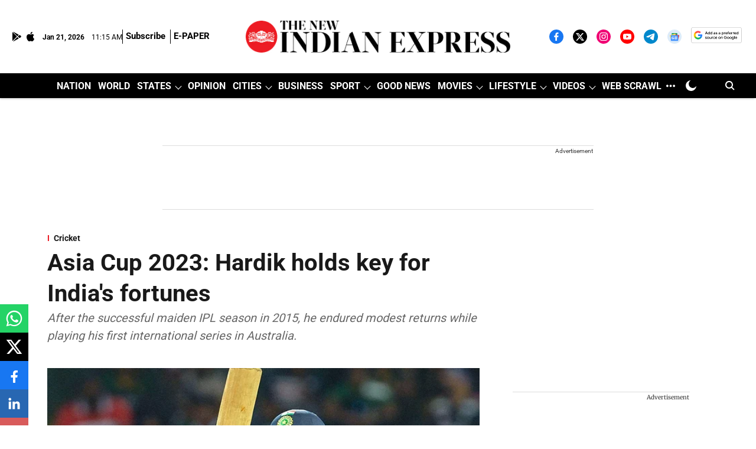

--- FILE ---
content_type: text/html; charset=utf-8
request_url: https://www.google.com/recaptcha/api2/aframe
body_size: 153
content:
<!DOCTYPE HTML><html><head><meta http-equiv="content-type" content="text/html; charset=UTF-8"></head><body><script nonce="A-DbDaGKpYl6KXDX6kX0Vg">/** Anti-fraud and anti-abuse applications only. See google.com/recaptcha */ try{var clients={'sodar':'https://pagead2.googlesyndication.com/pagead/sodar?'};window.addEventListener("message",function(a){try{if(a.source===window.parent){var b=JSON.parse(a.data);var c=clients[b['id']];if(c){var d=document.createElement('img');d.src=c+b['params']+'&rc='+(localStorage.getItem("rc::a")?sessionStorage.getItem("rc::b"):"");window.document.body.appendChild(d);sessionStorage.setItem("rc::e",parseInt(sessionStorage.getItem("rc::e")||0)+1);localStorage.setItem("rc::h",'1768994104290');}}}catch(b){}});window.parent.postMessage("_grecaptcha_ready", "*");}catch(b){}</script></body></html>

--- FILE ---
content_type: application/javascript; charset=utf-8
request_url: https://fundingchoicesmessages.google.com/f/AGSKWxX5DkrDk37TPjRAvshvhnFAjiwXUBXkrm--PyNaFK58eJqbSUeDeOei3k6NSO8U7xkjr34OHgII5LqtYEWClKgG8FJK2NTyo4fl8fWwMQozPvkoOJ7Hyqr9fzRK1XtlnuiWIKbFEVQjxGGKOiYOmAS_ZfGKS4gt8WaRhGdyJjA-fmrtX-AQtWz3Me8=/_/adborder..650x100..bz/ads//trafficads..468x60-
body_size: -1291
content:
window['5ab3baf3-fa94-439b-90c9-619dccf832bb'] = true;